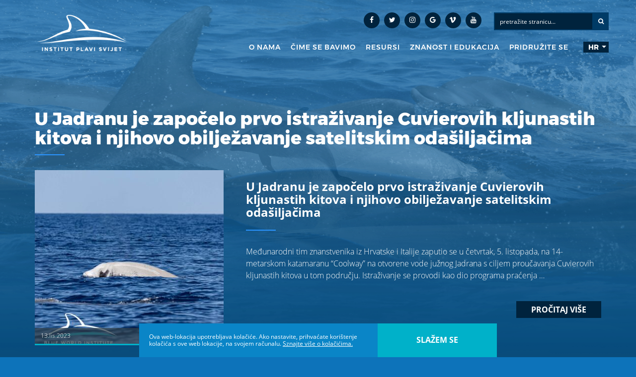

--- FILE ---
content_type: text/html; charset=UTF-8
request_url: https://www.plavi-svijet.org/tag/satelite-tag-hr/
body_size: 13107
content:
<!DOCTYPE html>
<!--[if IE 8 ]><html lang="hr" class="no-js ie ie8"> <![endif]-->
<!--[if IE 9 ]><html lang="hr" class="no-js ie ie9"> <![endif]-->
<!--[if (gt IE 9)|!(IE)]><!--> <html lang="hr" class="no-js" prefix="og: http://ogp.me/ns#"> <!--<![endif]-->
<head>
    <meta charset="utf-8">
    <title>satelite tag Archives | Institut Plavi svijet</title>

    <link rel="apple-touch-icon" sizes="180x180" href="https://www.plavi-svijet.org/bw/wp-content/themes/blue-wp/favicon/apple-touch-icon.png">
    <link rel="icon" type="image/png" sizes="32x32" href="https://www.plavi-svijet.org/bw/wp-content/themes/blue-wp/favicon/favicon-32x32.png">
    <link rel="icon" type="image/png" sizes="16x16" href="https://www.plavi-svijet.org/bw/wp-content/themes/blue-wp/favicon/favicon-16x16.png">
    <link rel="manifest" href="https://www.plavi-svijet.org/bw/wp-content/themes/blue-wp/favicon/manifest.json">
    <link rel="mask-icon" href="https://www.plavi-svijet.org/bw/wp-content/themes/blue-wp/favicon/safari-pinned-tab.svg" color="#5bbad5">
    <link rel="shortcut icon" href="https://www.plavi-svijet.org/bw/wp-content/themes/blue-wp/favicon/favicon.ico">
    <meta name="msapplication-config" content="https://www.plavi-svijet.org/bw/wp-content/themes/blue-wp/favicon/browserconfig.xml">
    <meta name="theme-color" content="#ffffff">

    <meta name="format-detection" content="telephone=no">
    <meta name="viewport" content="width=device-width, initial-scale=1.0">

    <link data-minify="1" id="style" href="https://www.plavi-svijet.org/bw/wp-content/cache/min/1/bw/wp-content/themes/blue-wp/css/style.css?ver=1750671122" rel="stylesheet" type="text/css">
    <link data-minify="1" href="https://www.plavi-svijet.org/bw/wp-content/cache/min/1/bw/wp-content/themes/blue-wp/css/wp-style.css?ver=1750671122" rel="stylesheet" type="text/css">

    <!--[if    lt IE 9]>
        <script src="http://html5shiv.googlecode.com/svn/trunk/html5.js"></script>
    <![endif]-->

    <link rel="apple-touch-icon" sizes="57x57" href="https://www.plavi-svijet.org/bw/wp-content/themes/blue-wp/favicon/apple-touch-icon-57x57.png">
<link rel="apple-touch-icon" sizes="60x60" href="https://www.plavi-svijet.org/bw/wp-content/themes/blue-wp/favicon/apple-touch-icon-60x60.png">
<link rel="apple-touch-icon" sizes="72x72" href="https://www.plavi-svijet.org/bw/wp-content/themes/blue-wp/favicon/apple-touch-icon-72x72.png">
<link rel="apple-touch-icon" sizes="76x76" href="https://www.plavi-svijet.org/bw/wp-content/themes/blue-wp/favicon/apple-touch-icon-76x76.png">
<link rel="apple-touch-icon" sizes="114x114" href="https://www.plavi-svijet.org/bw/wp-content/themes/blue-wp/favicon/apple-touch-icon-114x114.png">
<link rel="apple-touch-icon" sizes="120x120" href="https://www.plavi-svijet.org/bw/wp-content/themes/blue-wp/favicon/apple-touch-icon-120x120.png">
<link rel="apple-touch-icon" sizes="144x144" href="https://www.plavi-svijet.org/bw/wp-content/themes/blue-wp/favicon/apple-touch-icon-144x144.png">
<link rel="apple-touch-icon" sizes="152x152" href="https://www.plavi-svijet.org/bw/wp-content/themes/blue-wp/favicon/apple-touch-icon-152x152.png">
<link rel="apple-touch-icon" sizes="180x180" href="https://www.plavi-svijet.org/bw/wp-content/themes/blue-wp/favicon/apple-touch-icon-180x180.png">
<link rel="icon" type="image/png" href="https://www.plavi-svijet.org/bw/wp-content/themes/blue-wp/favicon/favicon-32x32.png" sizes="32x32">
<link rel="icon" type="image/png" href="https://www.plavi-svijet.org/bw/wp-content/themes/blue-wp/favicon/android-chrome-192x192.png" sizes="192x192">
<link rel="icon" type="image/png" href="https://www.plavi-svijet.org/bw/wp-content/themes/blue-wp/favicon/favicon-96x96.png" sizes="96x96">
<link rel="icon" type="image/png" href="https://www.plavi-svijet.org/bw/wp-content/themes/blue-wp/favicon/favicon-16x16.png" sizes="16x16">
<link rel="manifest" href="https://www.plavi-svijet.org/bw/wp-content/themes/blue-wp/favicon/manifest.json">
<link rel="mask-icon" href="https://www.plavi-svijet.org/bw/wp-content/themes/blue-wp/favicon/safari-pinned-tab.svg" color="#5bbad5">
<meta name="msapplication-TileColor" content="#da532c">
<meta name="msapplication-TileImage" content="https://www.plavi-svijet.org/bw/wp-content/themes/blue-wp/favicon/mstile-144x144.png">
<meta name="theme-color" content="#ffffff">
    
    <!--[if lt IE 9]>
        <script src="http://html5shiv.googlecode.com/svn/trunk/html5.js"></script>
    <![endif]-->

    <script type="text/javascript">
       var admin_url = 'https://www.plavi-svijet.org/bw/wp-admin/admin-ajax.php';
       var cookie_notice_button = "slažem se";
       var cookie_message = "Ova web-lokacija upotrebljava kolačiće. Ako nastavite, prihvaćate korištenje kolačića s ove web lokacije, na svojem računalu.";
       var more_button_text = "Sznajte više o kolačićima.";
       var cookie_link = 'https://www.plavi-svijet.org/pravne-informacije-o-web-stranicama/'
    </script>

    <style>
        html {
            background-color: #0d73ba;
        }
        body {
            background-color: #0d73ba;
            display: none;
        }
		.user-content .gform_confirmation_message {
			border-top: 1px solid #fff;
    		padding-top: 20px;
		}
    </style>

            <!-- Global site tag (gtag.js) - Google Analytics -->
        <script async src="https://www.googletagmanager.com/gtag/js?id=UA-109300219-2"></script>
        <script>
          window.dataLayer = window.dataLayer || [];
          function gtag(){dataLayer.push(arguments);}
          gtag('js', new Date());

          gtag('config', 'UA-109300219-2');
        </script>
    

    	<style>img:is([sizes="auto" i], [sizes^="auto," i]) { contain-intrinsic-size: 3000px 1500px }</style>
	<link rel="alternate" hreflang="hr" href="https://www.plavi-svijet.org/tag/satelite-tag-hr/" />
<link rel="alternate" hreflang="en" href="https://www.blue-world.org/tag/satelite-tag/" />
<link rel="alternate" hreflang="x-default" href="https://www.blue-world.org/tag/satelite-tag/" />

	<!-- This site is optimized with the Yoast SEO plugin v24.8.1 - https://yoast.com/wordpress/plugins/seo/ -->
	<link rel="canonical" href="https://www.plavi-svijet.org/tag/satelite-tag-hr/" />
	<meta property="og:locale" content="hr_HR" />
	<meta property="og:type" content="article" />
	<meta property="og:title" content="satelite tag Archives | Institut Plavi svijet" />
	<meta property="og:url" content="https://www.plavi-svijet.org/tag/satelite-tag-hr/" />
	<meta property="og:site_name" content="Institut Plavi svijet" />
	<meta name="twitter:card" content="summary_large_image" />
	<script type="application/ld+json" class="yoast-schema-graph">{"@context":"https://schema.org","@graph":[{"@type":"CollectionPage","@id":"https://www.plavi-svijet.org/tag/satelite-tag-hr/","url":"https://www.plavi-svijet.org/tag/satelite-tag-hr/","name":"satelite tag Archives | Institut Plavi svijet","isPartOf":{"@id":"https://www.plavi-svijet.org/#website"},"primaryImageOfPage":{"@id":"https://www.plavi-svijet.org/tag/satelite-tag-hr/#primaryimage"},"image":{"@id":"https://www.plavi-svijet.org/tag/satelite-tag-hr/#primaryimage"},"thumbnailUrl":"https://www.plavi-svijet.org/bw/wp-content/uploads/2023/10/Cuviers-beaked-whale-C-Blue-World-Institute-INSTA.jpg","breadcrumb":{"@id":"https://www.plavi-svijet.org/tag/satelite-tag-hr/#breadcrumb"},"inLanguage":"hr"},{"@type":"ImageObject","inLanguage":"hr","@id":"https://www.plavi-svijet.org/tag/satelite-tag-hr/#primaryimage","url":"https://www.plavi-svijet.org/bw/wp-content/uploads/2023/10/Cuviers-beaked-whale-C-Blue-World-Institute-INSTA.jpg","contentUrl":"https://www.plavi-svijet.org/bw/wp-content/uploads/2023/10/Cuviers-beaked-whale-C-Blue-World-Institute-INSTA.jpg","width":1310,"height":1310,"caption":"Cuviers beaked whale"},{"@type":"BreadcrumbList","@id":"https://www.plavi-svijet.org/tag/satelite-tag-hr/#breadcrumb","itemListElement":[{"@type":"ListItem","position":1,"name":"Home","item":"https://www.plavi-svijet.org/"},{"@type":"ListItem","position":2,"name":"satelite tag"}]},{"@type":"WebSite","@id":"https://www.plavi-svijet.org/#website","url":"https://www.plavi-svijet.org/","name":"Institut Plavi svijet","description":"","potentialAction":[{"@type":"SearchAction","target":{"@type":"EntryPoint","urlTemplate":"https://www.plavi-svijet.org/?s={search_term_string}"},"query-input":{"@type":"PropertyValueSpecification","valueRequired":true,"valueName":"search_term_string"}}],"inLanguage":"hr"}]}</script>
	<!-- / Yoast SEO plugin. -->



<!-- Search Engine Optimization by Rank Math - https://rankmath.com/ -->
<meta name="robots" content="follow, index, max-snippet:-1, max-video-preview:-1, max-image-preview:large"/>
<link rel="canonical" href="https://www.plavi-svijet.org/tag/satelite-tag-hr/" />
<meta property="og:locale" content="hr_HR" />
<meta property="og:type" content="article" />
<meta property="og:title" content="satelite tag Archives | Institut Plavi svijet" />
<meta property="og:url" content="https://www.plavi-svijet.org/tag/satelite-tag-hr/" />
<meta property="og:site_name" content="www.blue-world.org" />
<meta property="og:image" content="https://www.plavi-svijet.org/bw/wp-content/uploads/2017/05/Blue-World-Institute_3-1024x683.jpg" />
<meta property="og:image:secure_url" content="https://www.plavi-svijet.org/bw/wp-content/uploads/2017/05/Blue-World-Institute_3-1024x683.jpg" />
<meta property="og:image:width" content="1024" />
<meta property="og:image:height" content="683" />
<meta property="og:image:type" content="image/jpeg" />
<meta name="twitter:card" content="summary_large_image" />
<meta name="twitter:title" content="satelite tag Archives | Institut Plavi svijet" />
<meta name="twitter:image" content="https://www.plavi-svijet.org/bw/wp-content/uploads/2017/05/Blue-World-Institute_3-1024x683.jpg" />
<meta name="twitter:label1" content="Articles" />
<meta name="twitter:data1" content="1" />
<script type="application/ld+json" class="rank-math-schema">{"@context":"https://schema.org","@graph":[{"@type":"Place","@id":"https://www.plavi-svijet.org/#place","geo":{"@type":"GeoCoordinates","latitude":"44.521277265797956","longitude":" 14.50067934072741"},"hasMap":"https://www.google.com/maps/search/?api=1&amp;query=44.521277265797956, 14.50067934072741","address":{"@type":"PostalAddress","streetAddress":"Ka\u0161tel 24","addressLocality":"Veli Lo\u0161inj","postalCode":"51551","addressCountry":"HR"}},{"@type":"NGO","@id":"https://www.plavi-svijet.org/#organization","name":"www.blue-world.org","url":"https://www.blue-world.org","email":"info@blue-world.org","address":{"@type":"PostalAddress","streetAddress":"Ka\u0161tel 24","addressLocality":"Veli Lo\u0161inj","postalCode":"51551","addressCountry":"HR"},"logo":{"@type":"ImageObject","@id":"https://www.plavi-svijet.org/#logo","url":"https://www.blue-world.org/bw/wp-content/uploads/2023/06/BWI-Logo-EN.jpg","contentUrl":"https://www.blue-world.org/bw/wp-content/uploads/2023/06/BWI-Logo-EN.jpg","caption":"www.blue-world.org","inLanguage":"hr","width":"477","height":"217"},"contactPoint":[{"@type":"ContactPoint","telephone":"+385 51 604666","contactType":"customer support"}],"description":"The Blue World Institute of Marine Research and Conservation was founded in 1999. The Blue World Institute is an independent non-profit organisation set up with the intention to carry out scientific research and conservation of the marine environment as well as educational activities, with an emphasis on the Adriatic Sea and the wider Mediterranean basin. Our three main programmes \u2013 research, education and conservation \u2013 provide a framework for executing multiple projects aimed at furthering the understanding of the marine environment, its flagships species, and public participation in their protection.","location":{"@id":"https://www.plavi-svijet.org/#place"}},{"@type":"WebSite","@id":"https://www.plavi-svijet.org/#website","url":"https://www.plavi-svijet.org","name":"www.blue-world.org","publisher":{"@id":"https://www.plavi-svijet.org/#organization"},"inLanguage":"hr"},{"@type":"CollectionPage","@id":"https://www.plavi-svijet.org/tag/satelite-tag-hr/#webpage","url":"https://www.plavi-svijet.org/tag/satelite-tag-hr/","name":"satelite tag Archives | Institut Plavi svijet","isPartOf":{"@id":"https://www.plavi-svijet.org/#website"},"inLanguage":"hr"}]}</script>
<!-- /Rank Math WordPress SEO plugin -->

<link rel='dns-prefetch' href='//ajax.googleapis.com' />

<style id='wp-emoji-styles-inline-css' type='text/css'>

	img.wp-smiley, img.emoji {
		display: inline !important;
		border: none !important;
		box-shadow: none !important;
		height: 1em !important;
		width: 1em !important;
		margin: 0 0.07em !important;
		vertical-align: -0.1em !important;
		background: none !important;
		padding: 0 !important;
	}
</style>
<link rel='stylesheet' id='wp-block-library-css' href='https://www.plavi-svijet.org/bw/wp-includes/css/dist/block-library/style.min.css?ver=6.7.4' type='text/css' media='all' />
<style id='classic-theme-styles-inline-css' type='text/css'>
/*! This file is auto-generated */
.wp-block-button__link{color:#fff;background-color:#32373c;border-radius:9999px;box-shadow:none;text-decoration:none;padding:calc(.667em + 2px) calc(1.333em + 2px);font-size:1.125em}.wp-block-file__button{background:#32373c;color:#fff;text-decoration:none}
</style>
<style id='global-styles-inline-css' type='text/css'>
:root{--wp--preset--aspect-ratio--square: 1;--wp--preset--aspect-ratio--4-3: 4/3;--wp--preset--aspect-ratio--3-4: 3/4;--wp--preset--aspect-ratio--3-2: 3/2;--wp--preset--aspect-ratio--2-3: 2/3;--wp--preset--aspect-ratio--16-9: 16/9;--wp--preset--aspect-ratio--9-16: 9/16;--wp--preset--color--black: #000000;--wp--preset--color--cyan-bluish-gray: #abb8c3;--wp--preset--color--white: #ffffff;--wp--preset--color--pale-pink: #f78da7;--wp--preset--color--vivid-red: #cf2e2e;--wp--preset--color--luminous-vivid-orange: #ff6900;--wp--preset--color--luminous-vivid-amber: #fcb900;--wp--preset--color--light-green-cyan: #7bdcb5;--wp--preset--color--vivid-green-cyan: #00d084;--wp--preset--color--pale-cyan-blue: #8ed1fc;--wp--preset--color--vivid-cyan-blue: #0693e3;--wp--preset--color--vivid-purple: #9b51e0;--wp--preset--gradient--vivid-cyan-blue-to-vivid-purple: linear-gradient(135deg,rgba(6,147,227,1) 0%,rgb(155,81,224) 100%);--wp--preset--gradient--light-green-cyan-to-vivid-green-cyan: linear-gradient(135deg,rgb(122,220,180) 0%,rgb(0,208,130) 100%);--wp--preset--gradient--luminous-vivid-amber-to-luminous-vivid-orange: linear-gradient(135deg,rgba(252,185,0,1) 0%,rgba(255,105,0,1) 100%);--wp--preset--gradient--luminous-vivid-orange-to-vivid-red: linear-gradient(135deg,rgba(255,105,0,1) 0%,rgb(207,46,46) 100%);--wp--preset--gradient--very-light-gray-to-cyan-bluish-gray: linear-gradient(135deg,rgb(238,238,238) 0%,rgb(169,184,195) 100%);--wp--preset--gradient--cool-to-warm-spectrum: linear-gradient(135deg,rgb(74,234,220) 0%,rgb(151,120,209) 20%,rgb(207,42,186) 40%,rgb(238,44,130) 60%,rgb(251,105,98) 80%,rgb(254,248,76) 100%);--wp--preset--gradient--blush-light-purple: linear-gradient(135deg,rgb(255,206,236) 0%,rgb(152,150,240) 100%);--wp--preset--gradient--blush-bordeaux: linear-gradient(135deg,rgb(254,205,165) 0%,rgb(254,45,45) 50%,rgb(107,0,62) 100%);--wp--preset--gradient--luminous-dusk: linear-gradient(135deg,rgb(255,203,112) 0%,rgb(199,81,192) 50%,rgb(65,88,208) 100%);--wp--preset--gradient--pale-ocean: linear-gradient(135deg,rgb(255,245,203) 0%,rgb(182,227,212) 50%,rgb(51,167,181) 100%);--wp--preset--gradient--electric-grass: linear-gradient(135deg,rgb(202,248,128) 0%,rgb(113,206,126) 100%);--wp--preset--gradient--midnight: linear-gradient(135deg,rgb(2,3,129) 0%,rgb(40,116,252) 100%);--wp--preset--font-size--small: 13px;--wp--preset--font-size--medium: 20px;--wp--preset--font-size--large: 36px;--wp--preset--font-size--x-large: 42px;--wp--preset--spacing--20: 0.44rem;--wp--preset--spacing--30: 0.67rem;--wp--preset--spacing--40: 1rem;--wp--preset--spacing--50: 1.5rem;--wp--preset--spacing--60: 2.25rem;--wp--preset--spacing--70: 3.38rem;--wp--preset--spacing--80: 5.06rem;--wp--preset--shadow--natural: 6px 6px 9px rgba(0, 0, 0, 0.2);--wp--preset--shadow--deep: 12px 12px 50px rgba(0, 0, 0, 0.4);--wp--preset--shadow--sharp: 6px 6px 0px rgba(0, 0, 0, 0.2);--wp--preset--shadow--outlined: 6px 6px 0px -3px rgba(255, 255, 255, 1), 6px 6px rgba(0, 0, 0, 1);--wp--preset--shadow--crisp: 6px 6px 0px rgba(0, 0, 0, 1);}:where(.is-layout-flex){gap: 0.5em;}:where(.is-layout-grid){gap: 0.5em;}body .is-layout-flex{display: flex;}.is-layout-flex{flex-wrap: wrap;align-items: center;}.is-layout-flex > :is(*, div){margin: 0;}body .is-layout-grid{display: grid;}.is-layout-grid > :is(*, div){margin: 0;}:where(.wp-block-columns.is-layout-flex){gap: 2em;}:where(.wp-block-columns.is-layout-grid){gap: 2em;}:where(.wp-block-post-template.is-layout-flex){gap: 1.25em;}:where(.wp-block-post-template.is-layout-grid){gap: 1.25em;}.has-black-color{color: var(--wp--preset--color--black) !important;}.has-cyan-bluish-gray-color{color: var(--wp--preset--color--cyan-bluish-gray) !important;}.has-white-color{color: var(--wp--preset--color--white) !important;}.has-pale-pink-color{color: var(--wp--preset--color--pale-pink) !important;}.has-vivid-red-color{color: var(--wp--preset--color--vivid-red) !important;}.has-luminous-vivid-orange-color{color: var(--wp--preset--color--luminous-vivid-orange) !important;}.has-luminous-vivid-amber-color{color: var(--wp--preset--color--luminous-vivid-amber) !important;}.has-light-green-cyan-color{color: var(--wp--preset--color--light-green-cyan) !important;}.has-vivid-green-cyan-color{color: var(--wp--preset--color--vivid-green-cyan) !important;}.has-pale-cyan-blue-color{color: var(--wp--preset--color--pale-cyan-blue) !important;}.has-vivid-cyan-blue-color{color: var(--wp--preset--color--vivid-cyan-blue) !important;}.has-vivid-purple-color{color: var(--wp--preset--color--vivid-purple) !important;}.has-black-background-color{background-color: var(--wp--preset--color--black) !important;}.has-cyan-bluish-gray-background-color{background-color: var(--wp--preset--color--cyan-bluish-gray) !important;}.has-white-background-color{background-color: var(--wp--preset--color--white) !important;}.has-pale-pink-background-color{background-color: var(--wp--preset--color--pale-pink) !important;}.has-vivid-red-background-color{background-color: var(--wp--preset--color--vivid-red) !important;}.has-luminous-vivid-orange-background-color{background-color: var(--wp--preset--color--luminous-vivid-orange) !important;}.has-luminous-vivid-amber-background-color{background-color: var(--wp--preset--color--luminous-vivid-amber) !important;}.has-light-green-cyan-background-color{background-color: var(--wp--preset--color--light-green-cyan) !important;}.has-vivid-green-cyan-background-color{background-color: var(--wp--preset--color--vivid-green-cyan) !important;}.has-pale-cyan-blue-background-color{background-color: var(--wp--preset--color--pale-cyan-blue) !important;}.has-vivid-cyan-blue-background-color{background-color: var(--wp--preset--color--vivid-cyan-blue) !important;}.has-vivid-purple-background-color{background-color: var(--wp--preset--color--vivid-purple) !important;}.has-black-border-color{border-color: var(--wp--preset--color--black) !important;}.has-cyan-bluish-gray-border-color{border-color: var(--wp--preset--color--cyan-bluish-gray) !important;}.has-white-border-color{border-color: var(--wp--preset--color--white) !important;}.has-pale-pink-border-color{border-color: var(--wp--preset--color--pale-pink) !important;}.has-vivid-red-border-color{border-color: var(--wp--preset--color--vivid-red) !important;}.has-luminous-vivid-orange-border-color{border-color: var(--wp--preset--color--luminous-vivid-orange) !important;}.has-luminous-vivid-amber-border-color{border-color: var(--wp--preset--color--luminous-vivid-amber) !important;}.has-light-green-cyan-border-color{border-color: var(--wp--preset--color--light-green-cyan) !important;}.has-vivid-green-cyan-border-color{border-color: var(--wp--preset--color--vivid-green-cyan) !important;}.has-pale-cyan-blue-border-color{border-color: var(--wp--preset--color--pale-cyan-blue) !important;}.has-vivid-cyan-blue-border-color{border-color: var(--wp--preset--color--vivid-cyan-blue) !important;}.has-vivid-purple-border-color{border-color: var(--wp--preset--color--vivid-purple) !important;}.has-vivid-cyan-blue-to-vivid-purple-gradient-background{background: var(--wp--preset--gradient--vivid-cyan-blue-to-vivid-purple) !important;}.has-light-green-cyan-to-vivid-green-cyan-gradient-background{background: var(--wp--preset--gradient--light-green-cyan-to-vivid-green-cyan) !important;}.has-luminous-vivid-amber-to-luminous-vivid-orange-gradient-background{background: var(--wp--preset--gradient--luminous-vivid-amber-to-luminous-vivid-orange) !important;}.has-luminous-vivid-orange-to-vivid-red-gradient-background{background: var(--wp--preset--gradient--luminous-vivid-orange-to-vivid-red) !important;}.has-very-light-gray-to-cyan-bluish-gray-gradient-background{background: var(--wp--preset--gradient--very-light-gray-to-cyan-bluish-gray) !important;}.has-cool-to-warm-spectrum-gradient-background{background: var(--wp--preset--gradient--cool-to-warm-spectrum) !important;}.has-blush-light-purple-gradient-background{background: var(--wp--preset--gradient--blush-light-purple) !important;}.has-blush-bordeaux-gradient-background{background: var(--wp--preset--gradient--blush-bordeaux) !important;}.has-luminous-dusk-gradient-background{background: var(--wp--preset--gradient--luminous-dusk) !important;}.has-pale-ocean-gradient-background{background: var(--wp--preset--gradient--pale-ocean) !important;}.has-electric-grass-gradient-background{background: var(--wp--preset--gradient--electric-grass) !important;}.has-midnight-gradient-background{background: var(--wp--preset--gradient--midnight) !important;}.has-small-font-size{font-size: var(--wp--preset--font-size--small) !important;}.has-medium-font-size{font-size: var(--wp--preset--font-size--medium) !important;}.has-large-font-size{font-size: var(--wp--preset--font-size--large) !important;}.has-x-large-font-size{font-size: var(--wp--preset--font-size--x-large) !important;}
:where(.wp-block-post-template.is-layout-flex){gap: 1.25em;}:where(.wp-block-post-template.is-layout-grid){gap: 1.25em;}
:where(.wp-block-columns.is-layout-flex){gap: 2em;}:where(.wp-block-columns.is-layout-grid){gap: 2em;}
:root :where(.wp-block-pullquote){font-size: 1.5em;line-height: 1.6;}
</style>
<link data-minify="1" rel='stylesheet' id='font-awesome-four-css' href='https://www.plavi-svijet.org/bw/wp-content/cache/min/1/bw/wp-content/plugins/font-awesome-4-menus/css/font-awesome.min.css?ver=1750671122' type='text/css' media='all' />
<script type="text/javascript" id="wpml-cookie-js-extra">
/* <![CDATA[ */
var wpml_cookies = {"wp-wpml_current_language":{"value":"hr","expires":1,"path":"\/"}};
var wpml_cookies = {"wp-wpml_current_language":{"value":"hr","expires":1,"path":"\/"}};
/* ]]> */
</script>
<script data-minify="1" type="text/javascript" src="https://www.plavi-svijet.org/bw/wp-content/cache/min/1/bw/wp-content/plugins/sitepress-multilingual-cms/res/js/cookies/language-cookie.js?ver=1750671123" id="wpml-cookie-js" defer="defer" data-wp-strategy="defer"></script>
<script data-minify="1" type="text/javascript" src="https://www.plavi-svijet.org/bw/wp-content/cache/min/1/ajax/libs/jquery/1.11.3/jquery.min.js?ver=1750671123" id="jquery-js"></script>
<script type="text/javascript" id="wpml-xdomain-data-js-extra">
/* <![CDATA[ */
var wpml_xdomain_data = {"css_selector":"wpml-ls-item","ajax_url":"https:\/\/www.plavi-svijet.org\/bw\/wp-admin\/admin-ajax.php","current_lang":"hr","_nonce":"f6ac4bd0a4"};
/* ]]> */
</script>
<script data-minify="1" type="text/javascript" src="https://www.plavi-svijet.org/bw/wp-content/cache/min/1/bw/wp-content/plugins/sitepress-multilingual-cms/res/js/xdomain-data.js?ver=1750671123" id="wpml-xdomain-data-js" defer="defer" data-wp-strategy="defer"></script>
<link rel="https://api.w.org/" href="https://www.plavi-svijet.org/wp-json/" /><link rel="alternate" title="JSON" type="application/json" href="https://www.plavi-svijet.org/wp-json/wp/v2/tags/372" /><link rel="icon" href="https://www.plavi-svijet.org/bw/wp-content/uploads/2017/05/cropped-Blue-World-Institute_3-32x32.jpg" sizes="32x32" />
<link rel="icon" href="https://www.plavi-svijet.org/bw/wp-content/uploads/2017/05/cropped-Blue-World-Institute_3-192x192.jpg" sizes="192x192" />
<link rel="apple-touch-icon" href="https://www.plavi-svijet.org/bw/wp-content/uploads/2017/05/cropped-Blue-World-Institute_3-180x180.jpg" />
<meta name="msapplication-TileImage" content="https://www.plavi-svijet.org/bw/wp-content/uploads/2017/05/cropped-Blue-World-Institute_3-270x270.jpg" />
<meta name="generator" content="WP Rocket 3.18.3" data-wpr-features="wpr_minify_js wpr_minify_css wpr_preload_links wpr_desktop" /></head>
<body class="archive tag tag-satelite-tag-hr tag-372">


<div data-rocket-location-hash="62788259d0ed434979500079b35cbd89" class="mobile-menu">
    <div data-rocket-location-hash="90317befcfdcd2d2d221cb8ea5000488" class="inner">
        <i class="close" data-method="closeMenu"></i>
        <div data-rocket-location-hash="6f79e7565e4c1af433b01c1387bad00f" class="lang-wrap">

                <ul class="lang-list"><li class=""><a href="https://www.blue-world.org/tag/satelite-tag/">en</a></li><li class="active"><a href="https://www.plavi-svijet.org/tag/satelite-tag-hr/">hr</a></li></ul>            
        </div>
        <div data-rocket-location-hash="8fb90dd069aa9c463439d933f41dfe06" class="main-nav">
     
        <ul><li id="menu-item-5583" class="menu-item menu-item-type-post_type menu-item-object-page menu-item-has-children menu-item-5583"><a href="https://www.plavi-svijet.org/o-nama/" data-method="submenuOpen">O nama</a>
<ul class="sub-menu">
	<li id="menu-item-5584" class="menu-item menu-item-type-post_type menu-item-object-page menu-item-5584"><a href="https://www.plavi-svijet.org/o-nama/vizija-misija-i-ciljevi/">Vizija, misija i ciljevi</a></li>
	<li id="menu-item-5586" class="menu-item menu-item-type-post_type menu-item-object-page menu-item-5586"><a href="https://www.plavi-svijet.org/o-nama/history-of-bwi/">Povijest Instituta Plavi svijet</a></li>
	<li id="menu-item-5588" class="menu-item menu-item-type-post_type menu-item-object-page menu-item-5588"><a href="https://www.plavi-svijet.org/o-nama/plavi-svijet-d-o-o/">Plavi svijet d.o.o.</a></li>
	<li id="menu-item-5589" class="menu-item menu-item-type-post_type menu-item-object-page menu-item-5589"><a href="https://www.plavi-svijet.org/o-nama/kontakt/">Kontakt</a></li>
	<li id="menu-item-5590" class="menu-item menu-item-type-post_type menu-item-object-page menu-item-5590"><a href="https://www.plavi-svijet.org/o-nama/partneri-suradnici-mreze/">Partneri / Suradnici / Mreže</a></li>
	<li id="menu-item-5591" class="menu-item menu-item-type-post_type menu-item-object-page menu-item-5591"><a href="https://www.plavi-svijet.org/o-nama/godisnja-izvjesca/">Godišnja izvješća</a></li>
	<li id="menu-item-12446" class="menu-item menu-item-type-post_type menu-item-object-page menu-item-12446"><a href="https://www.plavi-svijet.org/o-nama/upravljacka-struktura/">Upravljačka Struktura</a></li>
	<li id="menu-item-7970" class="menu-item menu-item-type-post_type menu-item-object-page menu-item-7970"><a href="https://www.plavi-svijet.org/o-nama/natjecaji/">Natječaji</a></li>
</ul>
</li>
<li id="menu-item-5592" class="menu-item menu-item-type-post_type menu-item-object-page menu-item-has-children menu-item-5592"><a href="https://www.plavi-svijet.org/cime-se-bavimo/" data-method="submenuOpen">Čime se bavimo</a>
<ul class="sub-menu">
	<li id="menu-item-6767" class="menu-item menu-item-type-post_type menu-item-object-page menu-item-6767"><a href="https://www.plavi-svijet.org/istrazivanje/">Istraživanje</a></li>
	<li id="menu-item-6766" class="menu-item menu-item-type-post_type menu-item-object-page menu-item-6766"><a href="https://www.plavi-svijet.org/edukacija/">Edukacija</a></li>
	<li id="menu-item-6765" class="menu-item menu-item-type-post_type menu-item-object-page menu-item-6765"><a href="https://www.plavi-svijet.org/zastita/">Zaštita</a></li>
	<li id="menu-item-5593" class="menu-item menu-item-type-post_type menu-item-object-page menu-item-5593"><a href="https://www.plavi-svijet.org/cime-se-bavimo/podrucja-istrazivanja/">Područja istraživanja</a></li>
	<li id="menu-item-5594" class="menu-item menu-item-type-post_type menu-item-object-page menu-item-5594"><a href="https://www.plavi-svijet.org/cime-se-bavimo/nasi-projekti/">Naši projekti</a></li>
	<li id="menu-item-5595" class="menu-item menu-item-type-post_type menu-item-object-page menu-item-5595"><a href="https://www.plavi-svijet.org/cime-se-bavimo/nas-utjecaj/">Naš utjecaj</a></li>
</ul>
</li>
<li id="menu-item-5596" class="menu-item menu-item-type-post_type menu-item-object-page menu-item-has-children menu-item-5596"><a href="https://www.plavi-svijet.org/resursi/" data-method="submenuOpen">Resursi</a>
<ul class="sub-menu">
	<li id="menu-item-5597" class="menu-item menu-item-type-post_type menu-item-object-page menu-item-5597"><a href="https://www.plavi-svijet.org/resursi/znanstvene-publikacije/">Znanstvene publikacije</a></li>
	<li id="menu-item-5598" class="menu-item menu-item-type-post_type menu-item-object-page menu-item-5598"><a href="https://www.plavi-svijet.org/resursi/edukativni-materijali/">Edukativni materijali</a></li>
	<li id="menu-item-5599" class="menu-item menu-item-type-post_type menu-item-object-page menu-item-5599"><a href="https://www.plavi-svijet.org/resursi/video-materijal/">Video materijal</a></li>
	<li id="menu-item-5600" class="menu-item menu-item-type-post_type menu-item-object-page current_page_parent menu-item-5600"><a href="https://www.plavi-svijet.org/resursi/novosti/">Novosti</a></li>
	<li id="menu-item-5601" class="menu-item menu-item-type-post_type menu-item-object-page menu-item-5601"><a href="https://www.plavi-svijet.org/resursi/odrzivi-suzivot-s-morem/">Održivi suživot s morem</a></li>
	<li id="menu-item-5602" class="menu-item menu-item-type-post_type menu-item-object-page menu-item-5602"><a href="https://www.plavi-svijet.org/resursi/kalendar/">Kalendar</a></li>
	<li id="menu-item-5603" class="menu-item menu-item-type-post_type menu-item-object-page menu-item-5603"><a href="https://www.plavi-svijet.org/resursi/kapaciteti-u-losinju/">Kapaciteti na Lošinju</a></li>
</ul>
</li>
<li id="menu-item-5604" class="menu-item menu-item-type-post_type menu-item-object-page menu-item-has-children menu-item-5604"><a href="https://www.plavi-svijet.org/znanost-i-edukacija/" data-method="submenuOpen">Znanost i edukacija</a>
<ul class="sub-menu">
	<li id="menu-item-5605" class="menu-item menu-item-type-post_type menu-item-object-page menu-item-5605"><a href="https://www.plavi-svijet.org/znanost-i-edukacija/losinjski-edukacijski-centar-o-moru/">Lošinjski edukacijski centar o moru</a></li>
	<li id="menu-item-5606" class="menu-item menu-item-type-post_type menu-item-object-page menu-item-5606"><a href="https://www.plavi-svijet.org/znanost-i-edukacija/dan-dupina/">Dan dupina</a></li>
	<li id="menu-item-5607" class="menu-item menu-item-type-post_type menu-item-object-page menu-item-5607"><a href="https://www.plavi-svijet.org/znanost-i-edukacija/oporaviliste-za-morske-kornjace/">Oporavilište za morske kornjače</a></li>
	<li id="menu-item-5608" class="menu-item menu-item-type-post_type menu-item-object-page menu-item-5608"><a href="https://www.plavi-svijet.org/znanost-i-edukacija/centar-za-znanost-o-moru/">Centar za znanost o moru</a></li>
	<li id="menu-item-9172" class="menu-item menu-item-type-post_type menu-item-object-page menu-item-9172"><a href="https://www.plavi-svijet.org/znanost-i-edukacija/stan-instituta-plavi-svijet/">Stan Instituta Plavi svijet</a></li>
</ul>
</li>
<li id="menu-item-5609" class="menu-item menu-item-type-post_type menu-item-object-page menu-item-has-children menu-item-5609"><a href="https://www.plavi-svijet.org/pridruzite-se/" data-method="submenuOpen">Pridružite se</a>
<ul class="sub-menu">
	<li id="menu-item-10232" class="menu-item menu-item-type-custom menu-item-object-custom menu-item-10232"><a href="https://www.adopt-a-dolphin.org/">Usvojite dupina</a></li>
	<li id="menu-item-5610" class="menu-item menu-item-type-post_type menu-item-object-page menu-item-5610"><a href="https://www.plavi-svijet.org/pridruzite-se/podrzite-nas-rad/">Podržite naš rad</a></li>
	<li id="menu-item-9992" class="menu-item menu-item-type-post_type menu-item-object-page menu-item-9992"><a href="https://www.plavi-svijet.org/aplikacija-marine-ranger/">Aplikacija Marine Ranger</a></li>
	<li id="menu-item-5614" class="menu-item menu-item-type-post_type menu-item-object-page menu-item-5614"><a href="https://www.plavi-svijet.org/pridruzite-se/studentska-praksa/">Studentska praksa</a></li>
	<li id="menu-item-5615" class="menu-item menu-item-type-post_type menu-item-object-page menu-item-5615"><a href="https://www.plavi-svijet.org/pridruzite-se/gradanska-znanost/">Građanska znanost</a></li>
	<li id="menu-item-5613" class="menu-item menu-item-type-post_type menu-item-object-page menu-item-5613"><a href="https://www.plavi-svijet.org/pridruzite-se/volontirajte-kod-nas/">Volontirajte kod nas</a></li>
	<li id="menu-item-6888" class="menu-item menu-item-type-post_type menu-item-object-page menu-item-6888"><a href="https://www.plavi-svijet.org/pridruzite-se/umjetnicka-zbirka-instituta-plavi-svijet/">Umjetnička zbirka Instituta Plavi svijet</a></li>
	<li id="menu-item-5616" class="menu-item menu-item-type-post_type menu-item-object-page menu-item-5616"><a href="https://www.plavi-svijet.org/pridruzite-se/drustvena-odgovornost-poduzeca/">Društvena odgovornost poduzeća</a></li>
	<li id="menu-item-5617" class="menu-item menu-item-type-post_type menu-item-object-page menu-item-5617"><a href="https://www.plavi-svijet.org/pridruzite-se/rezervirajte-predavanje-iili-radionicu/">Rezervirajte predavanje i/ili radionicu</a></li>
</ul>
</li>
</ul>           
        </div>
        <ul class="social">
            <li><a href="https://web.facebook.com/blueworldinstitute/?fref=ts" target="_blank"><i class="fa fa-facebook"></i></a></li>
            <li><a href="https://twitter.com/blueworld_inst" target="_blank"><i class="fa fa-twitter"></i></a></li>
            <li><a href="https://www.instagram.com/blueworldinstitute/" target="_blank"><i class="fa fa-instagram"></i></a></li>
            <li><a href="https://plus.google.com/+BlueWorldInstutute" target="_blank"><i class="fa fa-google"></i></a></li>
            <li><a href="https://vimeo.com/blueworldinstitute" target="_blank"><i class="fa fa-vimeo"></i></a></li>
            <li><a href="https://www.youtube.com/BlueWorldInstutute" target="_blank"><i class="fa fa-youtube"></i></a></li>
        </ul>   
    </div>
</div>


<div data-rocket-location-hash="9c036cca735326b96195fd20d3dcca9b" id="header" class="header wow fadeIn">
    <div data-rocket-location-hash="96ad82b7c84ea404688031c2fedbfdf1" class="header-inner container">

                <div data-rocket-location-hash="7be4c98763f8383da2955a45f680a946" class="logo-center">
            <a class="hr-logo" href="https://www.plavi-svijet.org" data-toggle="tooltip" data-placement="bottom" title="" data-original-title="Homepage">
                <img src="https://www.plavi-svijet.org/bw/wp-content/themes/blue-wp/img/logo-white-hr.png" height="190" width="91" alt="Institut Plavi svijet"/>
            </a>
        </div>
           

        <div class="nav-menu-icon">
            <a href="#" class="toggle-menu" data-method="toggleMenu">
                <span class="line-1"></span>
                <span class="line-2"></span>
                <span class="line-3"></span>
            </a>
        </div>
        
                            

        <div class="nav-menu">
            
            <div class="upper-menu">
                <div class="subs-modal">
                     <div class="search-header">
                        <form role="search" method="get" class="search-form" action="https://www.plavi-svijet.org/">
                            <input type="text" class="place-1" name="s" id="search" value="" placeholder="pretražite stranicu..." data-method="searchInput"/>
                         
                            <i class="fa fa-times" aria-hidden="true"></i>
                            <button type="submit"><i class="fa fa-search"></i></button>
                        </form>
                    </div>
                                    </div>
                <ul class="social">
                    <li><a href="https://web.facebook.com/blueworldinstitute/?fref=ts" target="_blank"><i class="fa fa-facebook"></i></a></li>
                    <li><a href="https://twitter.com/blueworld_inst" target="_blank"><i class="fa fa-twitter"></i></a></li>
                    <li><a href="https://www.instagram.com/blueworldinstitute/" target="_blank"><i class="fa fa-instagram"></i></a></li>
                    <li><a href="https://plus.google.com/+BlueWorldInstutute" target="_blank"><i class="fa fa-google"></i></a></li>
                    <li><a href="https://vimeo.com/blueworldinstitute" target="_blank"><i class="fa fa-vimeo"></i></a></li>
                    <li><a href="https://www.youtube.com/BlueWorldInstutute" target="_blank"><i class="fa fa-youtube"></i></a></li>
                </ul>
            </div>

            <div class="lower-menu">

                <div class="lang-nav"><a href="#" class="selected" data-method="languageTrigger">hr</a><ul><li class=""><a href="https://www.blue-world.org/tag/satelite-tag/">en</a></li><li class="active"><a href="https://www.plavi-svijet.org/tag/satelite-tag-hr/">hr</a></li></ul></div>
      
                <ul class="nav-menu-inner"><li class="menu-item menu-item-type-post_type menu-item-object-page menu-item-has-children menu-item-5583"><a href="https://www.plavi-svijet.org/o-nama/">O nama</a>
<ul class="sub-menu">
	<li class="menu-item menu-item-type-post_type menu-item-object-page menu-item-5584"><a href="https://www.plavi-svijet.org/o-nama/vizija-misija-i-ciljevi/">Vizija, misija i ciljevi</a></li>
	<li class="menu-item menu-item-type-post_type menu-item-object-page menu-item-5586"><a href="https://www.plavi-svijet.org/o-nama/history-of-bwi/">Povijest Instituta Plavi svijet</a></li>
	<li class="menu-item menu-item-type-post_type menu-item-object-page menu-item-5588"><a href="https://www.plavi-svijet.org/o-nama/plavi-svijet-d-o-o/">Plavi svijet d.o.o.</a></li>
	<li class="menu-item menu-item-type-post_type menu-item-object-page menu-item-5589"><a href="https://www.plavi-svijet.org/o-nama/kontakt/">Kontakt</a></li>
	<li class="menu-item menu-item-type-post_type menu-item-object-page menu-item-5590"><a href="https://www.plavi-svijet.org/o-nama/partneri-suradnici-mreze/">Partneri / Suradnici / Mreže</a></li>
	<li class="menu-item menu-item-type-post_type menu-item-object-page menu-item-5591"><a href="https://www.plavi-svijet.org/o-nama/godisnja-izvjesca/">Godišnja izvješća</a></li>
	<li class="menu-item menu-item-type-post_type menu-item-object-page menu-item-12446"><a href="https://www.plavi-svijet.org/o-nama/upravljacka-struktura/">Upravljačka Struktura</a></li>
	<li class="menu-item menu-item-type-post_type menu-item-object-page menu-item-7970"><a href="https://www.plavi-svijet.org/o-nama/natjecaji/">Natječaji</a></li>
</ul>
</li>
<li class="menu-item menu-item-type-post_type menu-item-object-page menu-item-has-children menu-item-5592"><a href="https://www.plavi-svijet.org/cime-se-bavimo/">Čime se bavimo</a>
<ul class="sub-menu">
	<li class="menu-item menu-item-type-post_type menu-item-object-page menu-item-6767"><a href="https://www.plavi-svijet.org/istrazivanje/">Istraživanje</a></li>
	<li class="menu-item menu-item-type-post_type menu-item-object-page menu-item-6766"><a href="https://www.plavi-svijet.org/edukacija/">Edukacija</a></li>
	<li class="menu-item menu-item-type-post_type menu-item-object-page menu-item-6765"><a href="https://www.plavi-svijet.org/zastita/">Zaštita</a></li>
	<li class="menu-item menu-item-type-post_type menu-item-object-page menu-item-5593"><a href="https://www.plavi-svijet.org/cime-se-bavimo/podrucja-istrazivanja/">Područja istraživanja</a></li>
	<li class="menu-item menu-item-type-post_type menu-item-object-page menu-item-5594"><a href="https://www.plavi-svijet.org/cime-se-bavimo/nasi-projekti/">Naši projekti</a></li>
	<li class="menu-item menu-item-type-post_type menu-item-object-page menu-item-5595"><a href="https://www.plavi-svijet.org/cime-se-bavimo/nas-utjecaj/">Naš utjecaj</a></li>
</ul>
</li>
<li class="menu-item menu-item-type-post_type menu-item-object-page menu-item-has-children menu-item-5596"><a href="https://www.plavi-svijet.org/resursi/">Resursi</a>
<ul class="sub-menu">
	<li class="menu-item menu-item-type-post_type menu-item-object-page menu-item-5597"><a href="https://www.plavi-svijet.org/resursi/znanstvene-publikacije/">Znanstvene publikacije</a></li>
	<li class="menu-item menu-item-type-post_type menu-item-object-page menu-item-5598"><a href="https://www.plavi-svijet.org/resursi/edukativni-materijali/">Edukativni materijali</a></li>
	<li class="menu-item menu-item-type-post_type menu-item-object-page menu-item-5599"><a href="https://www.plavi-svijet.org/resursi/video-materijal/">Video materijal</a></li>
	<li class="menu-item menu-item-type-post_type menu-item-object-page current_page_parent menu-item-5600"><a href="https://www.plavi-svijet.org/resursi/novosti/">Novosti</a></li>
	<li class="menu-item menu-item-type-post_type menu-item-object-page menu-item-5601"><a href="https://www.plavi-svijet.org/resursi/odrzivi-suzivot-s-morem/">Održivi suživot s morem</a></li>
	<li class="menu-item menu-item-type-post_type menu-item-object-page menu-item-5602"><a href="https://www.plavi-svijet.org/resursi/kalendar/">Kalendar</a></li>
	<li class="menu-item menu-item-type-post_type menu-item-object-page menu-item-5603"><a href="https://www.plavi-svijet.org/resursi/kapaciteti-u-losinju/">Kapaciteti na Lošinju</a></li>
</ul>
</li>
<li class="menu-item menu-item-type-post_type menu-item-object-page menu-item-has-children menu-item-5604"><a href="https://www.plavi-svijet.org/znanost-i-edukacija/">Znanost i edukacija</a>
<ul class="sub-menu">
	<li class="menu-item menu-item-type-post_type menu-item-object-page menu-item-5605"><a href="https://www.plavi-svijet.org/znanost-i-edukacija/losinjski-edukacijski-centar-o-moru/">Lošinjski edukacijski centar o moru</a></li>
	<li class="menu-item menu-item-type-post_type menu-item-object-page menu-item-5606"><a href="https://www.plavi-svijet.org/znanost-i-edukacija/dan-dupina/">Dan dupina</a></li>
	<li class="menu-item menu-item-type-post_type menu-item-object-page menu-item-5607"><a href="https://www.plavi-svijet.org/znanost-i-edukacija/oporaviliste-za-morske-kornjace/">Oporavilište za morske kornjače</a></li>
	<li class="menu-item menu-item-type-post_type menu-item-object-page menu-item-5608"><a href="https://www.plavi-svijet.org/znanost-i-edukacija/centar-za-znanost-o-moru/">Centar za znanost o moru</a></li>
	<li class="menu-item menu-item-type-post_type menu-item-object-page menu-item-9172"><a href="https://www.plavi-svijet.org/znanost-i-edukacija/stan-instituta-plavi-svijet/">Stan Instituta Plavi svijet</a></li>
</ul>
</li>
<li class="menu-item menu-item-type-post_type menu-item-object-page menu-item-has-children menu-item-5609"><a href="https://www.plavi-svijet.org/pridruzite-se/">Pridružite se</a>
<ul class="sub-menu">
	<li class="menu-item menu-item-type-custom menu-item-object-custom menu-item-10232"><a href="https://www.adopt-a-dolphin.org/">Usvojite dupina</a></li>
	<li class="menu-item menu-item-type-post_type menu-item-object-page menu-item-5610"><a href="https://www.plavi-svijet.org/pridruzite-se/podrzite-nas-rad/">Podržite naš rad</a></li>
	<li class="menu-item menu-item-type-post_type menu-item-object-page menu-item-9992"><a href="https://www.plavi-svijet.org/aplikacija-marine-ranger/">Aplikacija Marine Ranger</a></li>
	<li class="menu-item menu-item-type-post_type menu-item-object-page menu-item-5614"><a href="https://www.plavi-svijet.org/pridruzite-se/studentska-praksa/">Studentska praksa</a></li>
	<li class="menu-item menu-item-type-post_type menu-item-object-page menu-item-5615"><a href="https://www.plavi-svijet.org/pridruzite-se/gradanska-znanost/">Građanska znanost</a></li>
	<li class="menu-item menu-item-type-post_type menu-item-object-page menu-item-5613"><a href="https://www.plavi-svijet.org/pridruzite-se/volontirajte-kod-nas/">Volontirajte kod nas</a></li>
	<li class="menu-item menu-item-type-post_type menu-item-object-page menu-item-6888"><a href="https://www.plavi-svijet.org/pridruzite-se/umjetnicka-zbirka-instituta-plavi-svijet/">Umjetnička zbirka Instituta Plavi svijet</a></li>
	<li class="menu-item menu-item-type-post_type menu-item-object-page menu-item-5616"><a href="https://www.plavi-svijet.org/pridruzite-se/drustvena-odgovornost-poduzeca/">Društvena odgovornost poduzeća</a></li>
	<li class="menu-item menu-item-type-post_type menu-item-object-page menu-item-5617"><a href="https://www.plavi-svijet.org/pridruzite-se/rezervirajte-predavanje-iili-radionicu/">Rezervirajte predavanje i/ili radionicu</a></li>
</ul>
</li>
</ul>               
                
                                                               
            </div>


            
                        
        </div>

    </div>
</div>

<div data-rocket-location-hash="5af5ef79394cbb69bbfed14b8d3d6c13" id="wrapper">

<div data-rocket-location-hash="f44afe7e708e4b87ea82f7a32648f554" id="main">
    
     
<div data-rocket-location-hash="e7719a8162f93f8f944e7ae51f2bdc11" class="slider" data-method="backSlider parallaxInit" data-ratio="0.15">
	<div class="slide" style="background-image: url(https://www.plavi-svijet.org/bw/wp-content/uploads/2017/03/slide-1.png)"></div><div class="slide" style="background-image: url(https://www.plavi-svijet.org/bw/wp-content/uploads/2017/03/photo1.png)"></div><div class="slide" style="background-image: url(https://www.plavi-svijet.org/bw/wp-content/uploads/2017/03/photo4.png)"></div><div class="slide" style="background-image: url(https://www.plavi-svijet.org/bw/wp-content/uploads/2017/03/photo3.png)"></div></div>

    

    <div data-rocket-location-hash="1ded919732da144e02a015d2156ecef5" class="container">

		<div class="col-md-12">	
    		<h1 class="page-title">U Jadranu je započelo prvo istraživanje Cuvierovih kljunastih kitova i njihovo obilježavanje satelitskim odašiljačima</h1>
    	</div>

    	
    	
        <div class="col-md-12">
        	<div class="news-box col-md-12 no-padding">
	            <div class="col-md-4 no-padding">
					<div class="img-box img-inside-txt" style="border-color: #00b1c9">
													<img width="380" height="350" src="https://www.plavi-svijet.org/bw/wp-content/uploads/2023/10/Cuviers-beaked-whale-C-Blue-World-Institute-INSTA-380x350.jpg" class="attachment-news size-news wp-post-image" alt="" decoding="async" fetchpriority="high" />												<p style="background: rgba(49,63,73,.7)">13.lis.2023</p>
					</div>
	            </div>
	            <div class="news-content col-md-8 no-padding">
					<h2>U Jadranu je započelo prvo istraživanje Cuvierovih kljunastih kitova i njihovo obilježavanje satelitskim odašiljačima</h2>
					<p>Međunarodni tim znanstvenika iz Hrvatske i Italije zaputio se u četvrtak, 5. listopada, na 14-metarskom katamaranu &#8220;Coolway&#8221; na otvorene vode južnog Jadrana s ciljem proučavanja Cuvierovih kljunastih kitova u tom području. Istraživanje se provodi kao dio programa praćenja &hellip;</p>
					<a href="https://www.plavi-svijet.org/u-jadranu-je-zapocelo-prvo-istrazivanje-cuvierovih-kljunastih-kitova-i-njihovo-obiljezavanje-satelitskim-odasiljacima/" class="news-btn darkblue-button">Pročitaj više</a>
	            </div>
	        </div>
        </div>
        
        <div class="col-md-12">
        	<div class="pagination">
        		<ul>
        			<li><a href="#" class="prev"><</a></li>
        			<li class="active"><a href="#">1</a></li>
        			<li><a href="#">2</a></li>
        			<li><a href="#">3</a></li>
        			<li><a href="#">4</a></li>
        			<li><a href="#">5</a></li>
        			<li><a href="#" class="next">></a></li>
        		</ul>
        	</div>
        </div>

    	


    </div>


</div>


	<div data-rocket-location-hash="6b2817fd7e9d335059815775e8bae189" id="page-footer" class="home-bg">
		<div data-rocket-location-hash="68e122c6b23b4519e49c5a2a57b5f054" class="container">
			<div class="col-md-3 image-links">
				<a href="https://www.plavi-svijet.org/pridruzite-se/podrzite-nas-rad/" class="footer-btn support-btn"><span>Podržite naš rad</span></a>
				<a href="https://www.plavi-svijet.org/pridruzite-se/volontirajte-kod-nas/" class="footer-btn volunteer-btn"><span>Volontirajte kod nas</span></a>
				<a href="https://www.plavi-svijet.org/pridruzite-se/gradanska-znanost/prijavite-opazanje/" class="footer-btn report-btn"><span>Prijavite opažanje</span></a>
				<a href="https://www.plavi-svijet.org/pridruzite-se/rezervirajte-predavanje-iili-radionicu/" class="footer-btn book-btn"><span>Rezervirajte predavanje i/ili radionicu</span></a>
				
				
				<p style="text-align: center; margin: 20px 0;"><img src="https://www.plavi-svijet.org/bw/wp-content/themes/blue-wp/img/zaklada.png" width="150" height="150" alt="Zaklada"></p>
								
				<div class="search-modal">
					<form role="search" method="get" class="search-form" action="https://www.plavi-svijet.org/">
						<input type="text" class="place-1" name="s" id="search" value="" placeholder="pretražite stranicu..." data-method="searchInput"/>
		             
		                <i class="fa fa-times" aria-hidden="true"></i>
		                <button type="submit"><i class="fa fa-search"></i></button>
		            </form>
	            </div>
	           
			</div>
			<div class="col-md-9 custom-cols">
				<div class="col-list">
					
					<div class="footer-col">

						<ul><li id="menu-item-5618" class="menu-item menu-item-type-post_type menu-item-object-page menu-item-has-children menu-item-5618"><a href="https://www.plavi-svijet.org/o-nama/">O nama</a>
<ul class="sub-menu">
	<li id="menu-item-5619" class="menu-item menu-item-type-post_type menu-item-object-page menu-item-5619"><a href="https://www.plavi-svijet.org/o-nama/vizija-misija-i-ciljevi/">Vizija, misija i ciljevi</a></li>
	<li id="menu-item-5621" class="menu-item menu-item-type-post_type menu-item-object-page menu-item-5621"><a href="https://www.plavi-svijet.org/o-nama/history-of-bwi/">Povijest Instituta Plavi svijet</a></li>
	<li id="menu-item-5623" class="menu-item menu-item-type-post_type menu-item-object-page menu-item-5623"><a href="https://www.plavi-svijet.org/o-nama/plavi-svijet-d-o-o/">Plavi svijet d.o.o.</a></li>
	<li id="menu-item-5624" class="menu-item menu-item-type-post_type menu-item-object-page menu-item-5624"><a href="https://www.plavi-svijet.org/o-nama/kontakt/">Kontakt</a></li>
	<li id="menu-item-5625" class="menu-item menu-item-type-post_type menu-item-object-page menu-item-5625"><a href="https://www.plavi-svijet.org/o-nama/partneri-suradnici-mreze/">Partneri / Suradnici / Mreže</a></li>
	<li id="menu-item-5626" class="menu-item menu-item-type-post_type menu-item-object-page menu-item-5626"><a href="https://www.plavi-svijet.org/o-nama/godisnja-izvjesca/">Godišnja izvješća</a></li>
	<li id="menu-item-12447" class="menu-item menu-item-type-post_type menu-item-object-page menu-item-12447"><a href="https://www.plavi-svijet.org/o-nama/upravljacka-struktura/">Upravljačka Struktura</a></li>
	<li id="menu-item-7972" class="menu-item menu-item-type-post_type menu-item-object-page menu-item-7972"><a href="https://www.plavi-svijet.org/o-nama/natjecaji/">Natječaji</a></li>
</ul>
</li>
</ul>						
					</div>
					
					<div class="footer-col">
						<ul><li id="menu-item-5627" class="menu-item menu-item-type-post_type menu-item-object-page menu-item-has-children menu-item-5627"><a href="https://www.plavi-svijet.org/cime-se-bavimo/">Čime se bavimo</a>
<ul class="sub-menu">
	<li id="menu-item-5628" class="menu-item menu-item-type-post_type menu-item-object-page menu-item-5628"><a href="https://www.plavi-svijet.org/cime-se-bavimo/podrucja-istrazivanja/">Područja istraživanja</a></li>
	<li id="menu-item-5629" class="menu-item menu-item-type-post_type menu-item-object-page menu-item-5629"><a href="https://www.plavi-svijet.org/cime-se-bavimo/nasi-projekti/">Naši projekti</a></li>
	<li id="menu-item-5630" class="menu-item menu-item-type-post_type menu-item-object-page menu-item-5630"><a href="https://www.plavi-svijet.org/cime-se-bavimo/nas-utjecaj/">Naš utjecaj</a></li>
</ul>
</li>
</ul>					</div>
				</div>
				<div class="col-list">
					<div class="footer-col">
						<ul><li id="menu-item-5631" class="menu-item menu-item-type-post_type menu-item-object-page menu-item-has-children menu-item-5631"><a href="https://www.plavi-svijet.org/resursi/">Resursi</a>
<ul class="sub-menu">
	<li id="menu-item-5632" class="menu-item menu-item-type-post_type menu-item-object-page menu-item-5632"><a href="https://www.plavi-svijet.org/resursi/znanstvene-publikacije/">Znanstvene publikacije</a></li>
	<li id="menu-item-5633" class="menu-item menu-item-type-post_type menu-item-object-page menu-item-5633"><a href="https://www.plavi-svijet.org/resursi/edukativni-materijali/">Edukativni materijali</a></li>
	<li id="menu-item-5634" class="menu-item menu-item-type-post_type menu-item-object-page menu-item-5634"><a href="https://www.plavi-svijet.org/resursi/video-materijal/">Video materijal</a></li>
	<li id="menu-item-5635" class="menu-item menu-item-type-post_type menu-item-object-page current_page_parent menu-item-5635"><a href="https://www.plavi-svijet.org/resursi/novosti/">Novosti</a></li>
	<li id="menu-item-5636" class="menu-item menu-item-type-post_type menu-item-object-page menu-item-5636"><a href="https://www.plavi-svijet.org/resursi/odrzivi-suzivot-s-morem/">Održivi suživot s morem</a></li>
	<li id="menu-item-5637" class="menu-item menu-item-type-post_type menu-item-object-page menu-item-5637"><a href="https://www.plavi-svijet.org/resursi/kalendar/">Kalendar</a></li>
	<li id="menu-item-5638" class="menu-item menu-item-type-post_type menu-item-object-page menu-item-5638"><a href="https://www.plavi-svijet.org/resursi/kapaciteti-u-losinju/">Kapaciteti na Lošinju</a></li>
</ul>
</li>
</ul>					</div>
					<div class="footer-col">
					<ul><li id="menu-item-5639" class="menu-item menu-item-type-post_type menu-item-object-page menu-item-has-children menu-item-5639"><a href="https://www.plavi-svijet.org/znanost-i-edukacija/">Znanost i edukacija</a>
<ul class="sub-menu">
	<li id="menu-item-5640" class="menu-item menu-item-type-post_type menu-item-object-page menu-item-5640"><a href="https://www.plavi-svijet.org/znanost-i-edukacija/losinjski-edukacijski-centar-o-moru/">Lošinjski edukacijski centar o moru</a></li>
	<li id="menu-item-5641" class="menu-item menu-item-type-post_type menu-item-object-page menu-item-5641"><a href="https://www.plavi-svijet.org/znanost-i-edukacija/dan-dupina/">Dan dupina</a></li>
	<li id="menu-item-5642" class="menu-item menu-item-type-post_type menu-item-object-page menu-item-5642"><a href="https://www.plavi-svijet.org/znanost-i-edukacija/oporaviliste-za-morske-kornjace/">Oporavilište za morske kornjače</a></li>
	<li id="menu-item-5643" class="menu-item menu-item-type-post_type menu-item-object-page menu-item-5643"><a href="https://www.plavi-svijet.org/znanost-i-edukacija/centar-za-znanost-o-moru/">Centar za znanost o moru</a></li>
	<li id="menu-item-9173" class="menu-item menu-item-type-post_type menu-item-object-page menu-item-9173"><a href="https://www.plavi-svijet.org/znanost-i-edukacija/stan-instituta-plavi-svijet/">Stan Instituta Plavi svijet</a></li>
</ul>
</li>
</ul>					</div>
				</div>
				<div class="col-list">
					<div class="footer-col">
						<ul><li id="menu-item-5644" class="menu-item menu-item-type-post_type menu-item-object-page menu-item-has-children menu-item-5644"><a href="https://www.plavi-svijet.org/pridruzite-se/">Pridružite se</a>
<ul class="sub-menu">
	<li id="menu-item-5645" class="menu-item menu-item-type-post_type menu-item-object-page menu-item-5645"><a href="https://www.plavi-svijet.org/pridruzite-se/podrzite-nas-rad/">Podržite naš rad</a></li>
	<li id="menu-item-5646" class="menu-item menu-item-type-post_type menu-item-object-page menu-item-5646"><a href="https://www.plavi-svijet.org/pridruzite-se/usvojite-dupina/">Usvojite dupina</a></li>
	<li id="menu-item-6889" class="menu-item menu-item-type-post_type menu-item-object-page menu-item-6889"><a href="https://www.plavi-svijet.org/pridruzite-se/umjetnicka-zbirka-instituta-plavi-svijet/">Umjetnička zbirka Instituta Plavi svijet</a></li>
	<li id="menu-item-5648" class="menu-item menu-item-type-post_type menu-item-object-page menu-item-5648"><a href="https://www.plavi-svijet.org/pridruzite-se/volontirajte-kod-nas/">Volontirajte kod nas</a></li>
	<li id="menu-item-5649" class="menu-item menu-item-type-post_type menu-item-object-page menu-item-5649"><a href="https://www.plavi-svijet.org/pridruzite-se/studentska-praksa/">Studentska praksa</a></li>
	<li id="menu-item-5650" class="menu-item menu-item-type-post_type menu-item-object-page menu-item-5650"><a href="https://www.plavi-svijet.org/pridruzite-se/gradanska-znanost/">Građanska znanost</a></li>
	<li id="menu-item-5651" class="menu-item menu-item-type-post_type menu-item-object-page menu-item-5651"><a href="https://www.plavi-svijet.org/pridruzite-se/drustvena-odgovornost-poduzeca/">Društvena odgovornost poduzeća</a></li>
	<li id="menu-item-5652" class="menu-item menu-item-type-post_type menu-item-object-page menu-item-5652"><a href="https://www.plavi-svijet.org/pridruzite-se/rezervirajte-predavanje-iili-radionicu/">Rezervirajte predavanje i/ili radionicu</a></li>
</ul>
</li>
</ul>					</div>
				</div>
				<div class="col-list">
					<div class="footer-col">
						<ul><li id="menu-item-5653" class="menu-item menu-item-type-post_type menu-item-object-page menu-item-has-children menu-item-5653"><a href="https://www.plavi-svijet.org/istrazivanje/">Istraživanje</a>
<ul class="sub-menu">
	<li id="menu-item-5654" class="menu-item menu-item-type-post_type menu-item-object-page menu-item-5654"><a href="https://www.plavi-svijet.org/istrazivanje/metode-istrazivanja/">Metode istraživanja</a></li>
</ul>
</li>
</ul>					</div>
					<div class="footer-col">
						<ul><li id="menu-item-5655" class="menu-item menu-item-type-post_type menu-item-object-page menu-item-has-children menu-item-5655"><a href="https://www.plavi-svijet.org/edukacija/">Edukacija</a>
<ul class="sub-menu">
	<li id="menu-item-5656" class="menu-item menu-item-type-post_type menu-item-object-page menu-item-5656"><a href="https://www.plavi-svijet.org/edukacija/edukacijski-projekti/">Edukacijski projekti</a></li>
	<li id="menu-item-5657" class="menu-item menu-item-type-post_type menu-item-object-page menu-item-5657"><a href="https://www.plavi-svijet.org/edukacija/specijalni-programi/">Specijalizirani programi</a></li>
</ul>
</li>
</ul>					</div>
					<div class="footer-col">
						<ul><li id="menu-item-5658" class="menu-item menu-item-type-post_type menu-item-object-page menu-item-has-children menu-item-5658"><a href="https://www.plavi-svijet.org/zastita/">Zaštita</a>
<ul class="sub-menu">
	<li id="menu-item-5659" class="menu-item menu-item-type-post_type menu-item-object-page menu-item-5659"><a href="https://www.plavi-svijet.org/zastita/vrste/">Vrste</a></li>
	<li id="menu-item-5660" class="menu-item menu-item-type-post_type menu-item-object-page menu-item-5660"><a href="https://www.plavi-svijet.org/zastita/morska-zasticena-podrucja-i-prostorno-planiranje-na-moru/">Morska zaštićena područja i prostorno planiranje na moru</a></li>
	<li id="menu-item-5661" class="menu-item menu-item-type-post_type menu-item-object-page menu-item-5661"><a href="https://www.plavi-svijet.org/zastita/zastita-dobrih-dupina/">Zaštita dobrih dupina</a></li>
	<li id="menu-item-5662" class="menu-item menu-item-type-post_type menu-item-object-page menu-item-5662"><a href="https://www.plavi-svijet.org/zastita/pravni-aspekt-zastite/">Pravni aspekt zaštite</a></li>
</ul>
</li>
</ul>					</div>
				</div>
			</div>
			<div class="footer-bottom">
				<div class="col-md-6">
					<ul class="bottom-list"><li id="menu-item-5663" class="menu-item menu-item-type-post_type menu-item-object-page menu-item-5663"><a href="https://www.plavi-svijet.org/pravne-informacije-o-web-stranicama/">Pravne informacije o web stranicama</a></li>
<li id="menu-item-6781" class="menu-item menu-item-type-post_type menu-item-object-page menu-item-6781"><a href="https://www.plavi-svijet.org/mapa-stranice/">Mapa stranice</a></li>
</ul>					
				</div>
				<div class="col-md-6">
					<div class="copy">
					<p>Design &amp; Development: MashDog</p>
					<p>© 2026 Blue World Institute of Marine Research and Conservation</p>
					</div>
				</div>
			</div>
		</div>
	</div>

</div> <!-- /Wrapper -->



<!-- Popups -->
<div data-rocket-location-hash="a4f6fc62efb287a1f0058beb0df42481" class="modal-container">
	<div data-rocket-location-hash="4c6c9f69ad8c0ce345e751ade3668e00" class="modal-inner">

		

		


		
		

				
		
	</div>
</div>


<script type="text/javascript" id="rocket-browser-checker-js-after">
/* <![CDATA[ */
"use strict";var _createClass=function(){function defineProperties(target,props){for(var i=0;i<props.length;i++){var descriptor=props[i];descriptor.enumerable=descriptor.enumerable||!1,descriptor.configurable=!0,"value"in descriptor&&(descriptor.writable=!0),Object.defineProperty(target,descriptor.key,descriptor)}}return function(Constructor,protoProps,staticProps){return protoProps&&defineProperties(Constructor.prototype,protoProps),staticProps&&defineProperties(Constructor,staticProps),Constructor}}();function _classCallCheck(instance,Constructor){if(!(instance instanceof Constructor))throw new TypeError("Cannot call a class as a function")}var RocketBrowserCompatibilityChecker=function(){function RocketBrowserCompatibilityChecker(options){_classCallCheck(this,RocketBrowserCompatibilityChecker),this.passiveSupported=!1,this._checkPassiveOption(this),this.options=!!this.passiveSupported&&options}return _createClass(RocketBrowserCompatibilityChecker,[{key:"_checkPassiveOption",value:function(self){try{var options={get passive(){return!(self.passiveSupported=!0)}};window.addEventListener("test",null,options),window.removeEventListener("test",null,options)}catch(err){self.passiveSupported=!1}}},{key:"initRequestIdleCallback",value:function(){!1 in window&&(window.requestIdleCallback=function(cb){var start=Date.now();return setTimeout(function(){cb({didTimeout:!1,timeRemaining:function(){return Math.max(0,50-(Date.now()-start))}})},1)}),!1 in window&&(window.cancelIdleCallback=function(id){return clearTimeout(id)})}},{key:"isDataSaverModeOn",value:function(){return"connection"in navigator&&!0===navigator.connection.saveData}},{key:"supportsLinkPrefetch",value:function(){var elem=document.createElement("link");return elem.relList&&elem.relList.supports&&elem.relList.supports("prefetch")&&window.IntersectionObserver&&"isIntersecting"in IntersectionObserverEntry.prototype}},{key:"isSlowConnection",value:function(){return"connection"in navigator&&"effectiveType"in navigator.connection&&("2g"===navigator.connection.effectiveType||"slow-2g"===navigator.connection.effectiveType)}}]),RocketBrowserCompatibilityChecker}();
/* ]]> */
</script>
<script type="text/javascript" id="rocket-preload-links-js-extra">
/* <![CDATA[ */
var RocketPreloadLinksConfig = {"excludeUris":"\/(?:.+\/)?feed(?:\/(?:.+\/?)?)?$|\/(?:.+\/)?embed\/|\/(index.php\/)?(.*)wp-json(\/.*|$)|\/refer\/|\/go\/|\/recommend\/|\/recommends\/","usesTrailingSlash":"1","imageExt":"jpg|jpeg|gif|png|tiff|bmp|webp|avif|pdf|doc|docx|xls|xlsx|php","fileExt":"jpg|jpeg|gif|png|tiff|bmp|webp|avif|pdf|doc|docx|xls|xlsx|php|html|htm","siteUrl":"https:\/\/www.plavi-svijet.org","onHoverDelay":"100","rateThrottle":"3"};
/* ]]> */
</script>
<script type="text/javascript" id="rocket-preload-links-js-after">
/* <![CDATA[ */
(function() {
"use strict";var r="function"==typeof Symbol&&"symbol"==typeof Symbol.iterator?function(e){return typeof e}:function(e){return e&&"function"==typeof Symbol&&e.constructor===Symbol&&e!==Symbol.prototype?"symbol":typeof e},e=function(){function i(e,t){for(var n=0;n<t.length;n++){var i=t[n];i.enumerable=i.enumerable||!1,i.configurable=!0,"value"in i&&(i.writable=!0),Object.defineProperty(e,i.key,i)}}return function(e,t,n){return t&&i(e.prototype,t),n&&i(e,n),e}}();function i(e,t){if(!(e instanceof t))throw new TypeError("Cannot call a class as a function")}var t=function(){function n(e,t){i(this,n),this.browser=e,this.config=t,this.options=this.browser.options,this.prefetched=new Set,this.eventTime=null,this.threshold=1111,this.numOnHover=0}return e(n,[{key:"init",value:function(){!this.browser.supportsLinkPrefetch()||this.browser.isDataSaverModeOn()||this.browser.isSlowConnection()||(this.regex={excludeUris:RegExp(this.config.excludeUris,"i"),images:RegExp(".("+this.config.imageExt+")$","i"),fileExt:RegExp(".("+this.config.fileExt+")$","i")},this._initListeners(this))}},{key:"_initListeners",value:function(e){-1<this.config.onHoverDelay&&document.addEventListener("mouseover",e.listener.bind(e),e.listenerOptions),document.addEventListener("mousedown",e.listener.bind(e),e.listenerOptions),document.addEventListener("touchstart",e.listener.bind(e),e.listenerOptions)}},{key:"listener",value:function(e){var t=e.target.closest("a"),n=this._prepareUrl(t);if(null!==n)switch(e.type){case"mousedown":case"touchstart":this._addPrefetchLink(n);break;case"mouseover":this._earlyPrefetch(t,n,"mouseout")}}},{key:"_earlyPrefetch",value:function(t,e,n){var i=this,r=setTimeout(function(){if(r=null,0===i.numOnHover)setTimeout(function(){return i.numOnHover=0},1e3);else if(i.numOnHover>i.config.rateThrottle)return;i.numOnHover++,i._addPrefetchLink(e)},this.config.onHoverDelay);t.addEventListener(n,function e(){t.removeEventListener(n,e,{passive:!0}),null!==r&&(clearTimeout(r),r=null)},{passive:!0})}},{key:"_addPrefetchLink",value:function(i){return this.prefetched.add(i.href),new Promise(function(e,t){var n=document.createElement("link");n.rel="prefetch",n.href=i.href,n.onload=e,n.onerror=t,document.head.appendChild(n)}).catch(function(){})}},{key:"_prepareUrl",value:function(e){if(null===e||"object"!==(void 0===e?"undefined":r(e))||!1 in e||-1===["http:","https:"].indexOf(e.protocol))return null;var t=e.href.substring(0,this.config.siteUrl.length),n=this._getPathname(e.href,t),i={original:e.href,protocol:e.protocol,origin:t,pathname:n,href:t+n};return this._isLinkOk(i)?i:null}},{key:"_getPathname",value:function(e,t){var n=t?e.substring(this.config.siteUrl.length):e;return n.startsWith("/")||(n="/"+n),this._shouldAddTrailingSlash(n)?n+"/":n}},{key:"_shouldAddTrailingSlash",value:function(e){return this.config.usesTrailingSlash&&!e.endsWith("/")&&!this.regex.fileExt.test(e)}},{key:"_isLinkOk",value:function(e){return null!==e&&"object"===(void 0===e?"undefined":r(e))&&(!this.prefetched.has(e.href)&&e.origin===this.config.siteUrl&&-1===e.href.indexOf("?")&&-1===e.href.indexOf("#")&&!this.regex.excludeUris.test(e.href)&&!this.regex.images.test(e.href))}}],[{key:"run",value:function(){"undefined"!=typeof RocketPreloadLinksConfig&&new n(new RocketBrowserCompatibilityChecker({capture:!0,passive:!0}),RocketPreloadLinksConfig).init()}}]),n}();t.run();
}());
/* ]]> */
</script>
<script type="text/javascript" src="https://www.plavi-svijet.org/bw/wp-content/themes/blue-wp/js/bootstrap.min.js?ver=3.x" id="bootstrap-js"></script>
<script type="text/javascript" src="https://www.plavi-svijet.org/bw/wp-content/themes/blue-wp/js/wow.min.js?ver=1.0" id="wow-js"></script>
<script data-minify="1" type="text/javascript" src="https://www.plavi-svijet.org/bw/wp-content/cache/min/1/bw/wp-content/themes/blue-wp/js/script.js?ver=1750671123" id="script-js"></script>
<script data-minify="1" type="text/javascript" src="https://www.plavi-svijet.org/bw/wp-content/cache/min/1/bw/wp-content/themes/blue-wp/inc/theme-addons/social-share/social-share-kit.js?ver=1750671123" id="social-share-js"></script>
	
	

    
<script>
    window.cookieconsent_options = {
        theme: 'https://www.plavi-svijet.org/bw/wp-content/themes/blue-wp/inc/theme-addons/cookie-notice/cookie-notice.css'
    }
</script>
<script data-minify="1" type="text/javascript" src="https://www.plavi-svijet.org/bw/wp-content/cache/min/1/bw/wp-content/themes/blue-wp/inc/theme-addons/cookie-notice/cookie-notice.js?ver=1750671123"></script>
<script>var rocket_beacon_data = {"ajax_url":"https:\/\/www.plavi-svijet.org\/bw\/wp-admin\/admin-ajax.php","nonce":"d101182ea7","url":"https:\/\/www.plavi-svijet.org\/tag\/satelite-tag-hr","is_mobile":false,"width_threshold":1600,"height_threshold":700,"delay":500,"debug":null,"status":{"atf":true,"lrc":true},"elements":"img, video, picture, p, main, div, li, svg, section, header, span","lrc_threshold":1800}</script><script data-name="wpr-wpr-beacon" src='https://www.plavi-svijet.org/bw/wp-content/plugins/wp-rocket/assets/js/wpr-beacon.min.js' async></script></body>
</html>
<!-- This website is like a Rocket, isn't it? Performance optimized by WP Rocket. Learn more: https://wp-rocket.me - Debug: cached@1769104616 -->

--- FILE ---
content_type: text/javascript; charset=UTF-8
request_url: https://www.plavi-svijet.org/bw/wp-content/cache/min/1/bw/wp-content/themes/blue-wp/inc/theme-addons/cookie-notice/cookie-notice.js?ver=1750671123
body_size: 1485
content:
!function(){if(!window.hasCookieConsent){window.hasCookieConsent=!0;if(!(document.cookie.indexOf("cookieconsent_dismissed")>-1||window.navigator&&window.navigator.CookiesOK)){"function"!=typeof String.prototype.trim&&(String.prototype.trim=function(){return this.replace(/^\s+|\s+$/g,"")});var e,t={isArray:function(e){return"[object Array]"==Object.prototype.toString.call(e)},isObject:function(e){return"[object Object]"==Object.prototype.toString.call(e)},each:function(e,n,i,o){if(t.isObject(e)&&!o)for(var s in e)e.hasOwnProperty(s)&&n.call(i,e[s],s,e);else for(var r=0,c=e.length;r<c;r++)n.call(i,e[r],r,e)},merge:function(e,n){e&&t.each(n,function(n,i){t.isObject(n)&&t.isObject(e[i])?t.merge(e[i],n):e[i]=n})},bind:function(e,t){return function(){return e.apply(t,arguments)}},queryObject:function(e,t){var n,i=0,o=e;for(t=t.split(".");(n=t[i++])&&o.hasOwnProperty(n)&&(o=o[n]);)if(i===t.length)return o;return null},setCookie:function(e,t,n,i,o){n=n||365;var s=new Date;s.setDate(s.getDate()+n);var r=[e+"="+t,"expires="+s.toUTCString(),"path="+o||"/"];i&&r.push("domain="+i),document.cookie=r.join(";")},addEventListener:function(e,t,n){e.addEventListener?e.addEventListener(t,n):e.attachEvent("on"+t,n)}},n=function(){var e=function(n,i,o){if(t.isArray(i))return t.each(i,function(t){e(n,t,o)});n.addEventListener?n.addEventListener(i,o):n.attachEvent("on"+i,o)},n=function(e,n){return e.replace(/\{\{(.*?)\}\}/g,function(e,i){for(var o,s,r=i.split("||");s=r.shift();){if('"'===(s=s.trim())[0])return s.slice(1,s.length-1);if(o=t.queryObject(n,s))return o}return""})},i=function(e){var t=document.createElement("div");return t.innerHTML=e,t.children[0]},o=function(e,n,i){var o=e.parentNode.querySelectorAll("["+n+"]");t.each(o,function(e){var t=e.getAttribute(n);i(e,t)},window,!0)},s=function(n,i){o(n,"data-cc-event",function(n,o){var s=o.split(":"),r=t.queryObject(i,s[1]);e(n,s[0],t.bind(r,i))})},r=function(e,n){o(e,"data-cc-if",function(e,i){t.queryObject(n,i)||e.parentNode.removeChild(e)})};return{build:function(e,o){t.isArray(e)&&(e=e.join("")),e=n(e,o);var c=i(e);return s(c,o),r(c,o),c}}}(),i={options:{message:cookie_message,dismiss:cookie_notice_button,learnMore:more_button_text,link:cookie_link,target:"_blank",container:null,theme:"light-floating",domain:null,path:"/",expiryDays:365,markup:['<div id="cookie-notice" class="col-md-8">','<div class="cookie-notice-text col-md-8"><p>{{options.message}} <a data-cc-if="options.link" target="{{ options.target }}" class="cc_more_info" href="{{options.link || "#null"}}">{{options.learnMore}}</a></p></div>','<a class="cookie-notice-button col-md-4" href="#null" data-cc-event="click:dismiss" target="_blank">{{options.dismiss}}</div>',"</div>"]},init:function(){var e=window.cookieconsent_options;e&&this.setOptions(e),this.setContainer(),this.options.theme?this.loadTheme(this.render):this.render()},setOptionsOnTheFly:function(e){this.setOptions(e),this.render()},setOptions:function(e){t.merge(this.options,e)},setContainer:function(){this.options.container?this.container=document.querySelector(this.options.container):this.container=document.body,this.containerClasses="",navigator.appVersion.indexOf("MSIE 8")>-1&&(this.containerClasses+=" cc_ie8")},loadTheme:function(e){var n=this.options.theme;-1===n.indexOf(".css")&&(n="//cdnjs.cloudflare.com/ajax/libs/cookieconsent2/1.0.10/"+n+".css");var i=document.createElement("link");i.rel="stylesheet",i.type="text/css",i.href=n;var o=!1;i.onload=t.bind(function(){!o&&e&&(e.call(this),o=!0)},this),document.getElementsByTagName("head")[0].appendChild(i)},render:function(){this.element&&this.element.parentNode&&(this.element.parentNode.removeChild(this.element),delete this.element),this.element=n.build(this.options.markup,this),this.container.firstChild?this.container.insertBefore(this.element,this.container.firstChild):this.container.appendChild(this.element)},dismiss:function(e){e.preventDefault&&e.preventDefault(),e.returnValue=!1,this.setDismissedCookie(),this.container.removeChild(this.element)},setDismissedCookie:function(){t.setCookie("cookieconsent_dismissed","yes",this.options.expiryDays,this.options.domain,this.options.path)}},o=!1;(e=function(){o||"complete"!=document.readyState||(i.init(),o=!0,window.update_cookieconsent_options=t.bind(i.setOptionsOnTheFly,i))})(),t.addEventListener(document,"readystatechange",e)}}}()

--- FILE ---
content_type: text/javascript; charset=UTF-8
request_url: https://www.plavi-svijet.org/bw/wp-content/cache/min/1/bw/wp-content/themes/blue-wp/inc/theme-addons/social-share/social-share-kit.js?ver=1750671123
body_size: 2036
content:
var SocialShareKit=function(){function e(e){"loading"!=document.readyState?e():document.addEventListener?document.addEventListener("DOMContentLoaded",e):document.attachEvent("onreadystatechange",function(){"loading"!=document.readyState&&e()})}function t(e){return document.querySelectorAll(e)}function n(e,t){for(var n=0;n<e.length;n++)t(e[n],n)}function o(e,t,n){e.addEventListener?e.addEventListener(t,n):e.attachEvent("on"+t,function(){n.call(e)})}function r(e,t,n){e.removeEventListener?e.removeEventListener(t,n):e.detachEvent("on"+t,n)}function i(e){return e.className.match(b)}function a(e){var t=e||window.event;return t.preventDefault?t.preventDefault():(t.returnValue=!1,t.cancelBubble=!0),t.currentTarget||t.srcElement}function c(e){var t=document.documentElement.clientWidth/2-287.5,n="status=1,resizable=yes,width=575,height=400,top="+(document.documentElement.clientHeight-400)/2+",left="+t,o=window.open(e,"",n);return o.focus(),o}function s(e,t,n){var o,r=h(e,t,n),i=u(e,t,n,r),a=void 0!==r.title?r.title:d(t),c=void 0!==r.text?r.text:l(t),s=r.image?r.image:p("og:image"),m=void 0!==r.via?r.via:p("twitter:site"),f={shareUrl:i,title:a,text:c,image:s,via:m,options:e,shareUrlEncoded:function(){return encodeURIComponent(this.shareUrl)}};switch(t){case"facebook":o="https://www.facebook.com/share.php?u="+f.shareUrlEncoded();break;case"twitter":o="https://twitter.com/intent/tweet?url="+f.shareUrlEncoded()+"&text="+encodeURIComponent(a+(c&&a?" - ":"")+c),m&&(o+="&via="+m.replace("@",""));break;case"google-plus":o="https://plus.google.com/share?url="+f.shareUrlEncoded();break;case"pinterest":o="https://pinterest.com/pin/create/button/?url="+f.shareUrlEncoded()+"&description="+encodeURIComponent(c),s&&(o+="&media="+encodeURIComponent(s));break;case"tumblr":o="https://www.tumblr.com/share/link?url="+f.shareUrlEncoded()+"&name="+encodeURIComponent(a)+"&description="+encodeURIComponent(c);break;case"linkedin":o="https://www.linkedin.com/shareArticle?mini=true&url="+f.shareUrlEncoded()+"&title="+encodeURIComponent(a)+"&summary="+encodeURIComponent(c);break;case"vk":o="https://vkontakte.ru/share.php?url="+f.shareUrlEncoded();break;case"email":o="mailto:?subject="+encodeURIComponent(a)+"&body="+encodeURIComponent(a+"\n"+i+"\n\n"+c+"\n")}return f.networkUrl=o,e.onBeforeOpen&&e.onBeforeOpen(n,t,f),f.networkUrl}function u(e,t,n,o){return(o=o||h(e,t,n)).url||window.location.href}function d(e){var t;return"twitter"==e&&(t=p("twitter:title")),t||document.title}function l(e){var t;return"twitter"==e&&(t=p("twitter:description")),t||p("description")}function p(e,n){var o,r=t("meta["+(n||(0===e.indexOf("og:")?"property":"name"))+'="'+e+'"]');return r.length&&(o=r[0].getAttribute("content")||""),o||""}function h(e,t,n){var o,r,i,a,c=["url","title","text","image"],s={},u=n.parentNode;"twitter"==t&&c.push("via");for(a in c)i="data-"+(r=c[a]),void 0!==(o=n.getAttribute(i)||u.getAttribute(i)||(e[t]&&void 0!==e[t][r]?e[t][r]:e[r]))&&(s[r]=o);return s}function m(e,t){var n=document.createElement("div");n.innerHTML=t,n.className="ssk-num",e.appendChild(n)}function f(e,t,n,o){var r,i,a,c=encodeURIComponent(t);switch(e){case"facebook":r="https://graph.facebook.com/?id="+c,i=function(e){return o(e.shares?e.shares:0)};break;case"twitter":n&&n.twitter&&n.twitter.countCallback&&n.twitter.countCallback(t,o);break;case"google-plus":return r="https://clients6.google.com/rpc?key=AIzaSyCKSbrvQasunBoV16zDH9R33D88CeLr9gQ",a='[{"method":"pos.plusones.get","id":"p","params":{"id":"'+t+'","userId":"@viewer","groupId":"@self","nolog":true},"jsonrpc":"2.0","key":"p","apiVersion":"v1"}]',i=function(e){if((e=JSON.parse(e)).length)return o(e[0].result.metadata.globalCounts.count)},void v(r,i,a);case"linkedin":r="https://www.linkedin.com/countserv/count/share?url="+c,i=function(e){return o(e.count)};break;case"pinterest":r="https://api.pinterest.com/v1/urls/count.json?url="+c,i=function(e){return o(e.count)};break;case"vk":r="https://vk.com/share.php?act=count&url="+c,i=function(e){return o(e)}}r&&i&&w(e,r,i)}function v(e,t,n){var o=new XMLHttpRequest;o.onreadystatechange=function(){4===this.readyState&&this.status>=200&&this.status<400&&t(this.responseText)},o.open("POST",e,!0),o.setRequestHeader("Content-Type","application/json"),o.send(n)}function w(e,t,n){var o="cb_"+e+"_"+Math.round(1e5*Math.random()),r=document.createElement("script");return window[o]=function(e){try{delete window[o]}catch(e){}document.body.removeChild(r),n(e)},"vk"==e?window.VK={Share:{count:function(e,t){window[o](t)}}}:"google-plus"==e&&(window.services={gplus:{cb:window[o]}}),r.src=t+(t.indexOf("?")>=0?"&":"?")+"callback="+o,document.body.appendChild(r),!0}var g,k,b=/(twitter|facebook|google-plus|pinterest|tumblr|vk|linkedin|email)/,C="*|*";return k=function(e){var n=e||{},o=n.selector||".ssk";this.nodes=t(o),this.options=n},k.prototype={share:function(){function t(e){var t,n=a(e),o=i(n),r=o[0];if(o&&(t=s(p,r,n)))if(window.twttr&&-1!==n.getAttribute("href").indexOf("twitter.com/intent/"))n.setAttribute("href",t);else if("email"!=r){var u=c(t);if(p.onOpen&&p.onOpen(n,r,t,u),p.onClose)var d=window.setInterval(function(){!1!==u.closed&&(window.clearInterval(d),p.onClose(n,r,t,u))},250)}else document.location=t}function d(){var e,t;for(e in h)t=e.split(C),function(e){f(t[0],t[1],p,function(t){for(var n in e)m(e[n],t)})}(h[e])}var l=this.nodes,p=this.options,h={};return e(function(){l.length&&(n(l,function(e){var n,a=i(e);a&&(r(e,"click",t),o(e,"click",t),-1!==e.parentNode.className.indexOf("ssk-count")&&((n=(a=a[0])+C+u(p,a,e))in h||(h[n]=[]),h[n].push(e)))}),d())}),this.nodes}},g=function(e){return new k(e)},{init:function(e){return g(e).share()}}}();window.SocialShareKit=SocialShareKit,SocialShareKit.init()